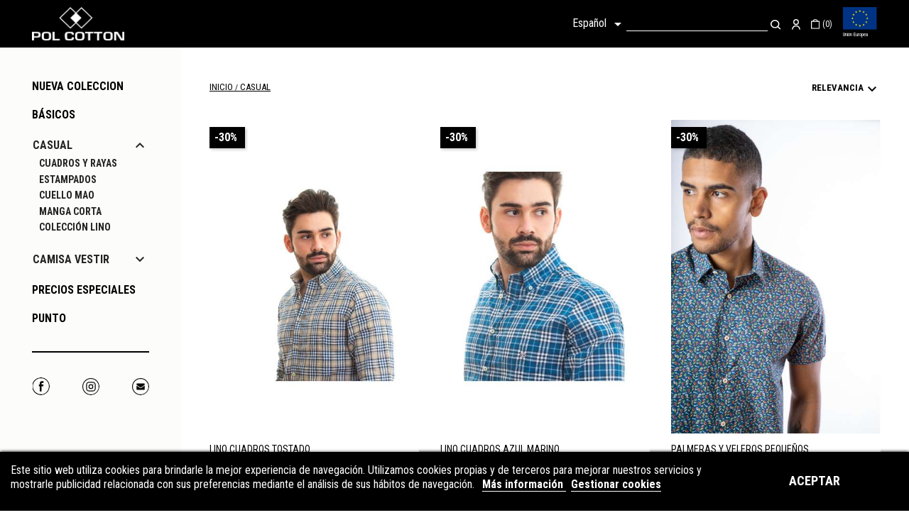

--- FILE ---
content_type: text/html; charset=utf-8
request_url: https://polcotton.com/es/19--casual
body_size: 9482
content:
<!doctype html>
<html lang="es">

  <head>
    
      
  <meta charset="utf-8">


  <meta http-equiv="x-ua-compatible" content="ie=edge">



  <title>CASUAL</title>
  <meta name="description" content="">
  <meta name="keywords" content="">
        <link rel="canonical" href="https://polcotton.com/es/19--casual">
    
                  <link rel="alternate" href="https://polcotton.com/es/19--casual" hreflang="es">
                  <link rel="alternate" href="https://polcotton.com/en/19-casual-" hreflang="en-us">
        



  <meta name="viewport" content="width=device-width, initial-scale=1">



  <link rel="icon" type="image/vnd.microsoft.icon" href="/img/favicon.ico?1644586488">
  <link rel="shortcut icon" type="image/x-icon" href="/img/favicon.ico?1644586488">



    <link rel="stylesheet" href="https://polcotton.com/themes/polcotton/assets/cache/theme-44d23c78.css" type="text/css" media="all">




  

  <script type="text/javascript">
        var lgcookieslaw_cookie_name = "__lglaw";
        var lgcookieslaw_session_time = "31536000";
        var prestashop = {"cart":{"products":[],"totals":{"total":{"type":"total","label":"Total","amount":0,"value":"0,00\u00a0\u20ac"},"total_including_tax":{"type":"total","label":"Total (impuestos incl.)","amount":0,"value":"0,00\u00a0\u20ac"},"total_excluding_tax":{"type":"total","label":"Total (impuestos excl.)","amount":0,"value":"0,00\u00a0\u20ac"}},"subtotals":{"products":{"type":"products","label":"Subtotal","amount":0,"value":"0,00\u00a0\u20ac"},"discounts":null,"shipping":{"type":"shipping","label":"Transporte","amount":0,"value":"Gratis"},"tax":null},"products_count":0,"summary_string":"0 art\u00edculos","vouchers":{"allowed":1,"added":[]},"discounts":[],"minimalPurchase":0,"minimalPurchaseRequired":""},"currency":{"name":"Euro","iso_code":"EUR","iso_code_num":"978","sign":"\u20ac"},"customer":{"lastname":null,"firstname":null,"email":null,"birthday":null,"newsletter":null,"newsletter_date_add":null,"optin":null,"website":null,"company":null,"siret":null,"ape":null,"is_logged":false,"gender":{"type":null,"name":null},"addresses":[]},"language":{"name":"Espa\u00f1ol (Spanish)","iso_code":"es","locale":"es-ES","language_code":"es","is_rtl":"0","date_format_lite":"d\/m\/Y","date_format_full":"d\/m\/Y H:i:s","id":1},"page":{"title":"","canonical":"https:\/\/polcotton.com\/es\/19--casual","meta":{"title":"CASUAL","description":"","keywords":"","robots":"index"},"page_name":"category","body_classes":{"lang-es":true,"lang-rtl":false,"country-ES":true,"currency-EUR":true,"layout-left-column":true,"page-category":true,"tax-display-disabled":true,"category-id-19":true,"category-CASUAL":true,"category-id-parent-2":true,"category-depth-level-2":true},"admin_notifications":[]},"shop":{"name":"Iberotalento Espa\u00f1a SL ","logo":"\/img\/polcotton-logo-16445864881.jpg","stores_icon":"\/img\/logo_stores.png","favicon":"\/img\/favicon.ico"},"urls":{"base_url":"https:\/\/polcotton.com\/","current_url":"https:\/\/polcotton.com\/es\/19--casual","shop_domain_url":"https:\/\/polcotton.com","img_ps_url":"https:\/\/polcotton.com\/img\/","img_cat_url":"https:\/\/polcotton.com\/img\/c\/","img_lang_url":"https:\/\/polcotton.com\/img\/l\/","img_prod_url":"https:\/\/polcotton.com\/img\/p\/","img_manu_url":"https:\/\/polcotton.com\/img\/m\/","img_sup_url":"https:\/\/polcotton.com\/img\/su\/","img_ship_url":"https:\/\/polcotton.com\/img\/s\/","img_store_url":"https:\/\/polcotton.com\/img\/st\/","img_col_url":"https:\/\/polcotton.com\/img\/co\/","img_url":"https:\/\/polcotton.com\/themes\/polcotton\/assets\/img\/","css_url":"https:\/\/polcotton.com\/themes\/polcotton\/assets\/css\/","js_url":"https:\/\/polcotton.com\/themes\/polcotton\/assets\/js\/","pic_url":"https:\/\/polcotton.com\/upload\/","pages":{"address":"https:\/\/polcotton.com\/es\/direccion","addresses":"https:\/\/polcotton.com\/es\/direcciones","authentication":"https:\/\/polcotton.com\/es\/iniciar-sesion","cart":"https:\/\/polcotton.com\/es\/carrito","category":"https:\/\/polcotton.com\/es\/index.php?controller=category","cms":"https:\/\/polcotton.com\/es\/index.php?controller=cms","contact":"https:\/\/polcotton.com\/es\/contactenos","discount":"https:\/\/polcotton.com\/es\/descuento","guest_tracking":"https:\/\/polcotton.com\/es\/seguimiento-pedido-invitado","history":"https:\/\/polcotton.com\/es\/historial-compra","identity":"https:\/\/polcotton.com\/es\/datos-personales","index":"https:\/\/polcotton.com\/es\/","my_account":"https:\/\/polcotton.com\/es\/mi-cuenta","order_confirmation":"https:\/\/polcotton.com\/es\/confirmacion-pedido","order_detail":"https:\/\/polcotton.com\/es\/index.php?controller=order-detail","order_follow":"https:\/\/polcotton.com\/es\/seguimiento-pedido","order":"https:\/\/polcotton.com\/es\/pedido","order_return":"https:\/\/polcotton.com\/es\/index.php?controller=order-return","order_slip":"https:\/\/polcotton.com\/es\/facturas-abono","pagenotfound":"https:\/\/polcotton.com\/es\/pagina-no-encontrada","password":"https:\/\/polcotton.com\/es\/recuperar-contrase\u00f1a","pdf_invoice":"https:\/\/polcotton.com\/es\/index.php?controller=pdf-invoice","pdf_order_return":"https:\/\/polcotton.com\/es\/index.php?controller=pdf-order-return","pdf_order_slip":"https:\/\/polcotton.com\/es\/index.php?controller=pdf-order-slip","prices_drop":"https:\/\/polcotton.com\/es\/productos-rebajados","product":"https:\/\/polcotton.com\/es\/index.php?controller=product","search":"https:\/\/polcotton.com\/es\/busqueda","sitemap":"https:\/\/polcotton.com\/es\/mapa del sitio","stores":"https:\/\/polcotton.com\/es\/tiendas","supplier":"https:\/\/polcotton.com\/es\/proveedor","register":"https:\/\/polcotton.com\/es\/iniciar-sesion?create_account=1","order_login":"https:\/\/polcotton.com\/es\/pedido?login=1"},"alternative_langs":{"es":"https:\/\/polcotton.com\/es\/19--casual","en-us":"https:\/\/polcotton.com\/en\/19-casual-"},"theme_assets":"\/themes\/polcotton\/assets\/","actions":{"logout":"https:\/\/polcotton.com\/es\/?mylogout="},"no_picture_image":{"bySize":{"cart_default":{"url":"https:\/\/polcotton.com\/img\/p\/es-default-cart_default.jpg","width":80,"height":119},"small_default":{"url":"https:\/\/polcotton.com\/img\/p\/es-default-small_default.jpg","width":100,"height":127},"medium_default":{"url":"https:\/\/polcotton.com\/img\/p\/es-default-medium_default.jpg","width":452,"height":452},"home_default":{"url":"https:\/\/polcotton.com\/img\/p\/es-default-home_default.jpg","width":440,"height":659},"large_default":{"url":"https:\/\/polcotton.com\/img\/p\/es-default-large_default.jpg","width":870,"height":1304}},"small":{"url":"https:\/\/polcotton.com\/img\/p\/es-default-cart_default.jpg","width":80,"height":119},"medium":{"url":"https:\/\/polcotton.com\/img\/p\/es-default-medium_default.jpg","width":452,"height":452},"large":{"url":"https:\/\/polcotton.com\/img\/p\/es-default-large_default.jpg","width":870,"height":1304},"legend":""}},"configuration":{"display_taxes_label":false,"display_prices_tax_incl":true,"is_catalog":false,"show_prices":true,"opt_in":{"partner":false},"quantity_discount":{"type":"discount","label":"Descuento"},"voucher_enabled":1,"return_enabled":1},"field_required":[],"breadcrumb":{"links":[{"title":"Inicio","url":"https:\/\/polcotton.com\/es\/"},{"title":"CASUAL","url":"https:\/\/polcotton.com\/es\/19--casual"}],"count":2},"link":{"protocol_link":"https:\/\/","protocol_content":"https:\/\/"},"time":1768861965,"static_token":"e9d6e0592603a0e5d0c10413820387cb","token":"1cb77990c04389460ab43b13d7bf6be2"};
        var psemailsubscription_subscription = "https:\/\/polcotton.com\/es\/module\/ps_emailsubscription\/subscription";
      </script>



  <!-- emarketing start -->



<!-- emarketing end -->
<style>
    .kboverlaygg {
        width: 100%;
        height: 100%;
        position: fixed;
        background: rgba(0,0,0,0.5);
        z-index: 9;
    }
</style>
<script type="text/javascript">
    var abd_ajax_url = '/index.php?fc=module&module=abandonedcart&controller=cron'; </script>




    
  </head>

  <body id="category" class="lang-es country-es currency-eur layout-left-column page-category tax-display-disabled category-id-19 category-casual category-id-parent-2 category-depth-level-2">

    
      
    

    <main>
      
              

      <header id="header">
        
          
  <div class="header-banner">
    
  </div>



  <nav class="header-nav">
    <div class="container">
      <div class="row">
        <div class="hidden-md-up text-sm-center mobile">
          <div class="float-xs-left" id="menu-icon">
            <i class="material-icons d-inline">&#xE5D2;</i>
          </div>
          <div class="float-xs-right" id="_mobile_cart"></div>
          <div class="float-xs-right" id="_mobile_user_info"></div>
          <div class="top-logo" id="_mobile_logo"></div>
          <div class="clearfix"></div>
        </div>
      </div>
    </div>
  </nav>



  <div class="header-top">
    <div class="container p-0">
       <div class="d-flex justify-content-between align-items-center">
        <div id="logo">
                            <a href="https://polcotton.com/">
                  <img class="logo img-responsive" src="/img/polcotton-logo-16445864881.jpg" alt="Iberotalento España SL ">
                </a>
                    </div>
        <div id="menu">
          <img class="hamburguesa" src="https://polcotton.com/themes/polcotton/assets/img/menu.svg" alt="menu">
        </div>
        <div class="position-static d-flex align-items-center">
          <div id="_desktop_language_selector">
  <div class="language-selector-wrapper">
    <span id="language-selector-label" class="hidden-md-up">Idioma:</span>
    <div class="language-selector dropdown js-dropdown">
      <button data-toggle="dropdown" class="hidden-sm-down btn-unstyle" aria-haspopup="true" aria-expanded="false" aria-label="Selector desplegable de idioma">
        <span class="expand-more">Español</span>
        <i class="material-icons expand-more">&#xE5C5;</i>
      </button>
      <ul class="dropdown-menu hidden-sm-down" aria-labelledby="language-selector-label">
                  <li  class="current" >
            <a href="https://polcotton.com/es/19--casual" class="dropdown-item" data-iso-code="es">Español</a>
          </li>
                  <li >
            <a href="https://polcotton.com/en/19-casual-" class="dropdown-item" data-iso-code="en">English</a>
          </li>
              </ul>
      <select class="link hidden-md-up" aria-labelledby="language-selector-label">
                  <option value="https://polcotton.com/es/19--casual" selected="selected" data-iso-code="es">
            Español
          </option>
                  <option value="https://polcotton.com/en/19-casual-" data-iso-code="en">
            English
          </option>
              </select>
    </div>
  </div>
</div>
<!-- Block search module TOP -->
<div id="search_widget" class="search-widget" data-search-controller-url="//polcotton.com/es/busqueda">
	<form method="get" action="//polcotton.com/es/busqueda">
		<input type="hidden" name="controller" value="search">
		<input type="text" name="s" value="" aria-label="Buscar">
		<button type="submit">
			<img class="" src="https://polcotton.com/themes/polcotton/assets/img/buscar.svg" alt="Buscar" title="Buscar">
      		<span class="hidden-xl-down">Buscar</span>
		</button>
	</form>
</div>
<!-- /Block search module TOP -->
<div id="user_info">
  <div class="user-info">
          <a
        href="https://polcotton.com/es/mi-cuenta"
        title="Acceda a su cuenta de cliente"
        rel="nofollow"
      >
        <img class="" src="https://polcotton.com/themes/polcotton/assets/img/user.svg" alt="Mi cuenta" title="Mi cuenta">
      </a>
      </div>
</div>
<div id="cart">
  <div class="blockcart cart-preview inactive" data-refresh-url="//polcotton.com/es/module/ps_shoppingcart/ajax">
    <div class="header">
              <img class="" src="https://polcotton.com/themes/polcotton/assets/img/cesta.svg" alt="Carrito" title="Carrito">
        <span class="cart-products-count">(0)</span>
          </div>
  </div>
</div>
<div id="lgcookieslaw_banner" class="lgcookieslaw_banner">
    <div class="container">
        <div class="lgcookieslaw_message">Este sitio web utiliza cookies para brindarle la mejor experiencia de navegación. Utilizamos cookies propias y de terceros para mejorar nuestros servicios y mostrarle publicidad relacionada con sus preferencias mediante el análisis de sus hábitos de navegación.            <a id="lgcookieslaw_info"  target="_blank"  href="https://polcotton.com/es/content/7-politica-de-cookies" >
                Más información
            </a>
            <a class="lgcookieslaw_customize_cookies" onclick="customizeCookies()">
                Gestionar cookies
            </a>
        </div>
        <div class="lgcookieslaw_button_container">
            <a id="lgcookieslaw_accept" href="#" class="lgcookieslaw_btn lgcookieslaw_btn_accept" onclick="closeinfo(true);return false">Aceptar</a>
        </div>
    </div>
</div>
<div style="display: none;" id="lgcookieslaw-modal">
    <div class="lgcookieslaw-modal-body">
        <h2>Gestión de cookies</h2>
        <div class="lgcookieslaw-section">
            <div class="lgcookieslaw-section-name">
                Personalización
            </div>
            <div class="lgcookieslaw-section-checkbox">
                <label class="lgcookieslaw_switch">
                    <div class="lgcookieslaw_slider_option_left">No</div>
                    <input type="checkbox" checked="checked" id="lgcookieslaw-cutomization-enabled">
                    <span class="lgcookieslaw_slider lgcookieslaw_slider_checked"></span>
                    <div class="lgcookieslaw_slider_option_right">Sí</div>
                </label>
            </div>
            <div class="lgcookieslaw-section-description">
                <ul>
<li>Cookies de terceros con propósitos analíticos.</li>
<li>Mostrar recomendaciones personalizadas basadas en su navegación en otros sitios.</li>
<li>Mostrar campañas personalizadas en otras sitios web.</li>
</ul>            </div>
        </div>
        <div class="lgcookieslaw-section">
            <div class="lgcookieslaw-section-name">
                Funcionales (obligatorio)
            </div>
            <div class="lgcookieslaw-section-checkbox">
                <label class="lgcookieslaw_switch">
                    <div class="lgcookieslaw_slider_option_left">No</div>
                    <input type="checkbox" checked="checked" disabled="disabled">
                    <span class="lgcookieslaw_slider lgcookieslaw_slider_checked"></span>
                    <div class="lgcookieslaw_slider_option_right">Sí</div>
                </label>
            </div>
                        <div class="lgcookieslaw-section-description">
                <ul>
<li>Necesarias para navegar en este sitio y utilizar sus funciones.</li>
<li>Identificarle como usuario y almacenar sus preferencias como idioma y moneda.</li>
<li>Personalizar su experiencia en base con su navegación.</li>
</ul>            </div>
        </div>
    </div>
    <div class="lgcookieslaw-modal-footer">
        <div class="lgcookieslaw-modal-footer-left">
            <button class="btn" id="lgcookieslaw-close"> > Cancelar</button>
        </div>
        <div class="lgcookieslaw-modal-footer-right">
            <button class="btn" id="lgcookieslaw-save" onclick="closeinfo(true)">Aceptar y continuar</button>
        </div>
    </div>
</div>

                    <a href="https://polcotton.com/content/6-union-europea-xunta-de-galicia" class="d-flex flex-column ue">
            <img src="https://polcotton.com/themes/polcotton/assets/img/ue.svg" alt="Unión Europea" title="Unión Europea">
            <small>Unión Europea</small>
            </a>
                    <div class="clearfix"></div>
        </div>
      </div>
      <div id="mobile_top_menu_wrapper" class="row hidden-md-up" style="display:none;">
        <div class="js-top-menu mobile" id="_mobile_top_menu"></div>
        <div class="js-top-menu-bottom">
          <div id="_mobile_currency_selector"></div>
          <div id="_mobile_language_selector"></div>
          <div id="_mobile_contact_link"></div>
        </div>
      </div>
    </div>
  </div>
  

        
      </header>
      
      <div id="lgcookieslaw_banner" class="lgcookieslaw_banner">
    <div class="container">
        <div class="lgcookieslaw_message">Este sitio web utiliza cookies para brindarle la mejor experiencia de navegación. Utilizamos cookies propias y de terceros para mejorar nuestros servicios y mostrarle publicidad relacionada con sus preferencias mediante el análisis de sus hábitos de navegación.            <a id="lgcookieslaw_info"  target="_blank"  href="https://polcotton.com/es/content/7-politica-de-cookies" >
                Más información
            </a>
            <a class="lgcookieslaw_customize_cookies" onclick="customizeCookies()">
                Gestionar cookies
            </a>
        </div>
        <div class="lgcookieslaw_button_container">
            <a id="lgcookieslaw_accept" href="#" class="lgcookieslaw_btn lgcookieslaw_btn_accept" onclick="closeinfo(true);return false">Aceptar</a>
        </div>
    </div>
</div>
<div style="display: none;" id="lgcookieslaw-modal">
    <div class="lgcookieslaw-modal-body">
        <h2>Gestión de cookies</h2>
        <div class="lgcookieslaw-section">
            <div class="lgcookieslaw-section-name">
                Personalización
            </div>
            <div class="lgcookieslaw-section-checkbox">
                <label class="lgcookieslaw_switch">
                    <div class="lgcookieslaw_slider_option_left">No</div>
                    <input type="checkbox" checked="checked" id="lgcookieslaw-cutomization-enabled">
                    <span class="lgcookieslaw_slider lgcookieslaw_slider_checked"></span>
                    <div class="lgcookieslaw_slider_option_right">Sí</div>
                </label>
            </div>
            <div class="lgcookieslaw-section-description">
                <ul>
<li>Cookies de terceros con propósitos analíticos.</li>
<li>Mostrar recomendaciones personalizadas basadas en su navegación en otros sitios.</li>
<li>Mostrar campañas personalizadas en otras sitios web.</li>
</ul>            </div>
        </div>
        <div class="lgcookieslaw-section">
            <div class="lgcookieslaw-section-name">
                Funcionales (obligatorio)
            </div>
            <div class="lgcookieslaw-section-checkbox">
                <label class="lgcookieslaw_switch">
                    <div class="lgcookieslaw_slider_option_left">No</div>
                    <input type="checkbox" checked="checked" disabled="disabled">
                    <span class="lgcookieslaw_slider lgcookieslaw_slider_checked"></span>
                    <div class="lgcookieslaw_slider_option_right">Sí</div>
                </label>
            </div>
                        <div class="lgcookieslaw-section-description">
                <ul>
<li>Necesarias para navegar en este sitio y utilizar sus funciones.</li>
<li>Identificarle como usuario y almacenar sus preferencias como idioma y moneda.</li>
<li>Personalizar su experiencia en base con su navegación.</li>
</ul>            </div>
        </div>
    </div>
    <div class="lgcookieslaw-modal-footer">
        <div class="lgcookieslaw-modal-footer-left">
            <button class="btn" id="lgcookieslaw-close"> > Cancelar</button>
        </div>
        <div class="lgcookieslaw-modal-footer-right">
            <button class="btn" id="lgcookieslaw-save" onclick="closeinfo(true)">Aceptar y continuar</button>
        </div>
    </div>
</div>


      
        
<aside id="notifications">
  <div class="container">
    
    
    
      </div>
</aside>
      

      <section id="wrapper">
        
        <div class="container p-0">

          
            <div id="left-column">
              <div class="d-flex justify-content-between align-items-end">
                <a href="https://polcotton.com/">
                  <img src="https://polcotton.com/themes/polcotton/assets/img/polcottonnegro.png" alt="Polcotton" title="Polcotton">
                </a>
                <img class="cerrar" src="https://polcotton.com/themes/polcotton/assets/img/cerrar.svg" alt="Cerrar menu" title="Cerrar menu">
              </div>
                              

<div class="block-categories">
  <ul class="category-top-menu">
    <li>
  <ul class="category-sub-menu"><li data-depth="0" ><a href="https://polcotton.com/es/116-nueva-coleccion">NUEVA COLECCION</a></li><li data-depth="0" ><a href="https://polcotton.com/es/63-basicos">Básicos</a></li><li data-depth="0" ><div class="navbar-toggler collapse-icons" data-toggle="collapse" data-target="#exCollapsingNavbar19" aria-expanded="true"><a>CASUAL</a><i class="material-icons add">&#xe313;</i><i class="material-icons remove">&#xe316;</i></div><div class="collapse in" id="exCollapsingNavbar19" aria-expanded="true">
  <ul class="category-sub-menu"><li data-depth="1" ><a class="category-sub-link " href="https://polcotton.com/es/22-cuadros-y-rayas">CUADROS Y RAYAS</a></li><li data-depth="1" ><a class="category-sub-link " href="https://polcotton.com/es/24-estampados">ESTAMPADOS</a></li><li data-depth="1" ><a class="category-sub-link " href="https://polcotton.com/es/23-cuello-mao-">CUELLO MAO</a></li><li data-depth="1" ><a class="category-sub-link " href="https://polcotton.com/es/20--manga-corta">MANGA CORTA</a></li><li data-depth="1" ><a class="category-sub-link " href="https://polcotton.com/es/29-coleccion-lino">COLECCIÓN LINO</a></li></ul></div></li><li data-depth="0" ><div class="navbar-toggler collapse-icons" data-toggle="collapse" data-target="#exCollapsingNavbar12" ><a>CAMISA VESTIR</a><i class="material-icons add">&#xe313;</i><i class="material-icons remove">&#xe316;</i></div><div class="collapse " id="exCollapsingNavbar12" >
  <ul class="category-sub-menu"><li data-depth="1" ><a class="category-sub-link " href="https://polcotton.com/es/17--vestir-puno-doble">VESTIR PUÑO DOBLE</a></li><li data-depth="1" ><a class="category-sub-link " href="https://polcotton.com/es/18-vestir-">VESTIR</a></li></ul></div></li><li data-depth="0" ><a href="https://polcotton.com/es/58-precios-especiales">PRECIOS ESPECIALES</a></li><li data-depth="0" ><a href="https://polcotton.com/es/41--punto">PUNTO</a></li></ul></li>
  </ul>
</div>

  <div class="block-social">
    <ul>
              <li class="facebook"><a href="https://www.facebook.com/polcottonshop/" target="_blank">Facebook</a></li>
              <li class="instagram"><a href="https://instagram.com/polcottonshop?igshid=3y32w52togbe" target="_blank">Instagram</a></li>
              <li class="correo"><a href="https://polcotton.com/contactenos">Correo</a></li>
    </ul>
  </div>


                          </div>
          

          
  <div id="content-wrapper" class="left-column">
    
    
  <section id="main">

    
    

    <section id="products">
      
        <div>
          
            <div id="js-product-list-top" class="products-selection d-flex justify-content-between align-items-center">
  <div class="total-products">
    
      <nav data-depth="2" class="breadcrumb">
  <ol itemscope itemtype="http://schema.org/BreadcrumbList">
    
              
          <li itemprop="itemListElement" itemscope itemtype="http://schema.org/ListItem">
            <a itemprop="item" href="https://polcotton.com/es/">
              <span itemprop="name">Inicio</span>
            </a>
            <meta itemprop="position" content="1">
          </li>
        
              
          <li itemprop="itemListElement" itemscope itemtype="http://schema.org/ListItem">
            <a itemprop="item" href="https://polcotton.com/es/19--casual">
              <span itemprop="name">CASUAL</span>
            </a>
            <meta itemprop="position" content="2">
          </li>
        
          
  </ol>
</nav>
    
  </div>
  <div>
    <div class="sort-by-row">
      
        <div class="products-sort-order dropdown">
  <button
    class="btn-unstyle select-title"
    rel="nofollow"
    data-toggle="dropdown"
    aria-haspopup="true"
    aria-expanded="false">
    Relevancia    <i class="material-icons float-xs-right">&#xE313;</i>
  </button>
  <div class="dropdown-menu">
          <a
        rel="nofollow"
        href="https://polcotton.com/es/19--casual?order=product.sales.desc"
        class="select-list js-search-link"
      >
        Best sellers
      </a>
          <a
        rel="nofollow"
        href="https://polcotton.com/es/19--casual?order=product.position.asc"
        class="select-list current js-search-link"
      >
        Relevancia
      </a>
          <a
        rel="nofollow"
        href="https://polcotton.com/es/19--casual?order=product.name.asc"
        class="select-list js-search-link"
      >
        Nombre, A a Z
      </a>
          <a
        rel="nofollow"
        href="https://polcotton.com/es/19--casual?order=product.name.desc"
        class="select-list js-search-link"
      >
        Nombre, Z a A
      </a>
          <a
        rel="nofollow"
        href="https://polcotton.com/es/19--casual?order=product.price.asc"
        class="select-list js-search-link"
      >
        Precio: de más bajo a más alto
      </a>
          <a
        rel="nofollow"
        href="https://polcotton.com/es/19--casual?order=product.price.desc"
        class="select-list js-search-link"
      >
        Precio, de más alto a más bajo
      </a>
      </div>
</div>
      
          </div>
  </div>
</div>
          
        </div>

        
          <div id="" class="hidden-sm-down">
            <section id="js-active-search-filters" class="hide">
  
    <p class="h6 hidden-xs-up">Filtros activos</p>
  

  </section>

          </div>
        

        <div>
          
            <div id="js-product-list">
  <div class="products row">
          
        
  <article class="product-miniature js-product-miniature" data-id-product="718" data-id-product-attribute="4682" itemscope itemtype="http://schema.org/Product">
    <div class="thumbnail-container">
      
                  <a href="https://polcotton.com/es/precios-especiales/718-4682-camisa-lino-cuadros.html#/1-talla-2_s" class="thumbnail product-thumbnail">
            <img
              src="https://polcotton.com/3762-home_default/camisa-lino-cuadros.jpg"
              alt="LINO CUADROS TOSTADO"
              data-full-size-image-url="https://polcotton.com/3762-large_default/camisa-lino-cuadros.jpg"
            />
          </a>
              

      <div class="product-description">
        
                      <h2 class="h3 product-title" itemprop="name"><a href="https://polcotton.com/es/precios-especiales/718-4682-camisa-lino-cuadros.html#/1-talla-2_s">LINO CUADROS TOSTADO</a></h2>
                  
        
                      <div class="product-price-and-shipping">
                              
                <span class="sr-only">Precio base</span>
                <span class="regular-price">59,00 €</span>
                                  <span class="discount-percentage discount-product">-30%</span>
                                            
              <span class="sr-only">Precio</span>
              <span itemprop="price" class="price">41,30 €</span>
              
              
            </div>
                  
      </div>

      <!-- @todo: use include file='catalog/_partials/product-flags.tpl'} -->
      
        <ul class="product-flags">
                      <li class="product-flag discount">-30%</li>
                  </ul>
      
    </div>
  </article>

      
          
        
  <article class="product-miniature js-product-miniature" data-id-product="717" data-id-product-attribute="4676" itemscope itemtype="http://schema.org/Product">
    <div class="thumbnail-container">
      
                  <a href="https://polcotton.com/es/precios-especiales/717-4676-camisa-lino-cuadros.html#/1-talla-2_s" class="thumbnail product-thumbnail">
            <img
              src="https://polcotton.com/3795-home_default/camisa-lino-cuadros.jpg"
              alt="LINO CUADROS AZUL MARINO..."
              data-full-size-image-url="https://polcotton.com/3795-large_default/camisa-lino-cuadros.jpg"
            />
          </a>
              

      <div class="product-description">
        
                      <h2 class="h3 product-title" itemprop="name"><a href="https://polcotton.com/es/precios-especiales/717-4676-camisa-lino-cuadros.html#/1-talla-2_s">LINO CUADROS AZUL MARINO...</a></h2>
                  
        
                      <div class="product-price-and-shipping">
                              
                <span class="sr-only">Precio base</span>
                <span class="regular-price">59,00 €</span>
                                  <span class="discount-percentage discount-product">-30%</span>
                                            
              <span class="sr-only">Precio</span>
              <span itemprop="price" class="price">41,30 €</span>
              
              
            </div>
                  
      </div>

      <!-- @todo: use include file='catalog/_partials/product-flags.tpl'} -->
      
        <ul class="product-flags">
                      <li class="product-flag discount">-30%</li>
                  </ul>
      
    </div>
  </article>

      
          
        
  <article class="product-miniature js-product-miniature" data-id-product="1051" data-id-product-attribute="6711" itemscope itemtype="http://schema.org/Product">
    <div class="thumbnail-container">
      
                  <a href="https://polcotton.com/es/precios-especiales/1051-6711-palmeras-y-barcos-pequenos.html#/1-talla-2_s" class="thumbnail product-thumbnail">
            <img
              src="https://polcotton.com/4234-home_default/palmeras-y-barcos-pequenos.jpg"
              alt="PALMERAS Y VELEROS PEQUEÑOS..."
              data-full-size-image-url="https://polcotton.com/4234-large_default/palmeras-y-barcos-pequenos.jpg"
            />
          </a>
              

      <div class="product-description">
        
                      <h2 class="h3 product-title" itemprop="name"><a href="https://polcotton.com/es/precios-especiales/1051-6711-palmeras-y-barcos-pequenos.html#/1-talla-2_s">PALMERAS Y VELEROS PEQUEÑOS...</a></h2>
                  
        
                      <div class="product-price-and-shipping">
                              
                <span class="sr-only">Precio base</span>
                <span class="regular-price">59,00 €</span>
                                  <span class="discount-percentage discount-product">-30%</span>
                                            
              <span class="sr-only">Precio</span>
              <span itemprop="price" class="price">41,30 €</span>
              
              
            </div>
                  
      </div>

      <!-- @todo: use include file='catalog/_partials/product-flags.tpl'} -->
      
        <ul class="product-flags">
                      <li class="product-flag discount">-30%</li>
                  </ul>
      
    </div>
  </article>

      
          
        
  <article class="product-miniature js-product-miniature" data-id-product="941" data-id-product-attribute="6063" itemscope itemtype="http://schema.org/Product">
    <div class="thumbnail-container">
      
                  <a href="https://polcotton.com/es/cuello-mao-/941-6063-mao-combinado-azul.html#/1-talla-2_s" class="thumbnail product-thumbnail">
            <img
              src="https://polcotton.com/5244-home_default/mao-combinado-azul.jpg"
              alt="CUELLO MAO AZUL"
              data-full-size-image-url="https://polcotton.com/5244-large_default/mao-combinado-azul.jpg"
            />
          </a>
              

      <div class="product-description">
        
                      <h2 class="h3 product-title" itemprop="name"><a href="https://polcotton.com/es/cuello-mao-/941-6063-mao-combinado-azul.html#/1-talla-2_s">CUELLO MAO AZUL</a></h2>
                  
        
                      <div class="product-price-and-shipping">
                            
              <span class="sr-only">Precio</span>
              <span itemprop="price" class="price">59,00 €</span>
              
              
            </div>
                  
      </div>

      <!-- @todo: use include file='catalog/_partials/product-flags.tpl'} -->
      
        <ul class="product-flags">
                  </ul>
      
    </div>
  </article>

      
          
        
  <article class="product-miniature js-product-miniature" data-id-product="1072" data-id-product-attribute="6841" itemscope itemtype="http://schema.org/Product">
    <div class="thumbnail-container">
      
                  <a href="https://polcotton.com/es/cuello-mao-/1072-6841-mc00-5395-zeppelin-02.html#/5-talla-6_xxl" class="thumbnail product-thumbnail">
            <img
              src="https://polcotton.com/5236-home_default/mc00-5395-zeppelin-02.jpg"
              alt="CUELLO MAO ZEPPELIN LISO AZUL"
              data-full-size-image-url="https://polcotton.com/5236-large_default/mc00-5395-zeppelin-02.jpg"
            />
          </a>
              

      <div class="product-description">
        
                      <h2 class="h3 product-title" itemprop="name"><a href="https://polcotton.com/es/cuello-mao-/1072-6841-mc00-5395-zeppelin-02.html#/5-talla-6_xxl">CUELLO MAO ZEPPELIN LISO AZUL</a></h2>
                  
        
                      <div class="product-price-and-shipping">
                            
              <span class="sr-only">Precio</span>
              <span itemprop="price" class="price">59,00 €</span>
              
              
            </div>
                  
      </div>

      <!-- @todo: use include file='catalog/_partials/product-flags.tpl'} -->
      
        <ul class="product-flags">
                  </ul>
      
    </div>
  </article>

      
          
        
  <article class="product-miniature js-product-miniature" data-id-product="1199" data-id-product-attribute="7700" itemscope itemtype="http://schema.org/Product">
    <div class="thumbnail-container">
      
                  <a href="https://polcotton.com/es/cuello-mao-/1199-7700-cuello-mao-zeppelin-liso-blanco.html#/4-talla-5_xl" class="thumbnail product-thumbnail">
            <img
              src="https://polcotton.com/4817-home_default/cuello-mao-zeppelin-liso-blanco.jpg"
              alt="CUELLO MAO BLANCO SIN BOLSILLO"
              data-full-size-image-url="https://polcotton.com/4817-large_default/cuello-mao-zeppelin-liso-blanco.jpg"
            />
          </a>
              

      <div class="product-description">
        
                      <h2 class="h3 product-title" itemprop="name"><a href="https://polcotton.com/es/cuello-mao-/1199-7700-cuello-mao-zeppelin-liso-blanco.html#/4-talla-5_xl">CUELLO MAO BLANCO SIN BOLSILLO</a></h2>
                  
        
                      <div class="product-price-and-shipping">
                            
              <span class="sr-only">Precio</span>
              <span itemprop="price" class="price">69,00 €</span>
              
              
            </div>
                  
      </div>

      <!-- @todo: use include file='catalog/_partials/product-flags.tpl'} -->
      
        <ul class="product-flags">
                  </ul>
      
    </div>
  </article>

      
          
        
  <article class="product-miniature js-product-miniature" data-id-product="1047" data-id-product-attribute="6687" itemscope itemtype="http://schema.org/Product">
    <div class="thumbnail-container">
      
                  <a href="https://polcotton.com/es/polos/1047-6687-palmeras-y-barcos-pequenos.html#/1-talla-2_s" class="thumbnail product-thumbnail">
            <img
              src="https://polcotton.com/4177-home_default/palmeras-y-barcos-pequenos.jpg"
              alt="PALMERAS Y VELEROS PEQUEÑOS"
              data-full-size-image-url="https://polcotton.com/4177-large_default/palmeras-y-barcos-pequenos.jpg"
            />
          </a>
              

      <div class="product-description">
        
                      <h2 class="h3 product-title" itemprop="name"><a href="https://polcotton.com/es/polos/1047-6687-palmeras-y-barcos-pequenos.html#/1-talla-2_s">PALMERAS Y VELEROS PEQUEÑOS</a></h2>
                  
        
                      <div class="product-price-and-shipping">
                              
                <span class="sr-only">Precio base</span>
                <span class="regular-price">59,00 €</span>
                                  <span class="discount-percentage discount-product">-50%</span>
                                            
              <span class="sr-only">Precio</span>
              <span itemprop="price" class="price">29,50 €</span>
              
              
            </div>
                  
      </div>

      <!-- @todo: use include file='catalog/_partials/product-flags.tpl'} -->
      
        <ul class="product-flags">
                      <li class="product-flag discount">-50%</li>
                  </ul>
      
    </div>
  </article>

      
          
        
  <article class="product-miniature js-product-miniature" data-id-product="1048" data-id-product-attribute="6693" itemscope itemtype="http://schema.org/Product">
    <div class="thumbnail-container">
      
                  <a href="https://polcotton.com/es/inicio/1048-6693-marino-hojas-blancas.html#/1-talla-2_s" class="thumbnail product-thumbnail">
            <img
              src="https://polcotton.com/4323-home_default/marino-hojas-blancas.jpg"
              alt="AZUL MARINO CON HOJAS BLANCAS"
              data-full-size-image-url="https://polcotton.com/4323-large_default/marino-hojas-blancas.jpg"
            />
          </a>
              

      <div class="product-description">
        
                      <h2 class="h3 product-title" itemprop="name"><a href="https://polcotton.com/es/inicio/1048-6693-marino-hojas-blancas.html#/1-talla-2_s">AZUL MARINO CON HOJAS BLANCAS</a></h2>
                  
        
                      <div class="product-price-and-shipping">
                              
                <span class="sr-only">Precio base</span>
                <span class="regular-price">59,00 €</span>
                                  <span class="discount-percentage discount-product">-30%</span>
                                            
              <span class="sr-only">Precio</span>
              <span itemprop="price" class="price">41,30 €</span>
              
              
            </div>
                  
      </div>

      <!-- @todo: use include file='catalog/_partials/product-flags.tpl'} -->
      
        <ul class="product-flags">
                      <li class="product-flag discount">-30%</li>
                  </ul>
      
    </div>
  </article>

      
          
        
  <article class="product-miniature js-product-miniature" data-id-product="953" data-id-product-attribute="6135" itemscope itemtype="http://schema.org/Product">
    <div class="thumbnail-container">
      
                  <a href="https://polcotton.com/es/outlet/953-6135-calaveras-manga-corta.html#/1-talla-2_s" class="thumbnail product-thumbnail">
            <img
              src="https://polcotton.com/3766-home_default/calaveras-manga-corta.jpg"
              alt="POPELIN CALAVERAS MANGA CORTA"
              data-full-size-image-url="https://polcotton.com/3766-large_default/calaveras-manga-corta.jpg"
            />
          </a>
              

      <div class="product-description">
        
                      <h2 class="h3 product-title" itemprop="name"><a href="https://polcotton.com/es/outlet/953-6135-calaveras-manga-corta.html#/1-talla-2_s">POPELIN CALAVERAS MANGA CORTA</a></h2>
                  
        
                      <div class="product-price-and-shipping">
                              
                <span class="sr-only">Precio base</span>
                <span class="regular-price">59,00 €</span>
                                  <span class="discount-percentage discount-product">-50%</span>
                                            
              <span class="sr-only">Precio</span>
              <span itemprop="price" class="price">29,50 €</span>
              
              
            </div>
                  
      </div>

      <!-- @todo: use include file='catalog/_partials/product-flags.tpl'} -->
      
        <ul class="product-flags">
                      <li class="product-flag discount">-50%</li>
                  </ul>
      
    </div>
  </article>

      
          
        
  <article class="product-miniature js-product-miniature" data-id-product="1049" data-id-product-attribute="6700" itemscope itemtype="http://schema.org/Product">
    <div class="thumbnail-container">
      
                  <a href="https://polcotton.com/es/precios-especiales/1049-6700-marino-veleros-grande.html#/2-talla-3_m" class="thumbnail product-thumbnail">
            <img
              src="https://polcotton.com/4208-home_default/marino-veleros-grande.jpg"
              alt="AZUL MARINO VELEROS GRANDES"
              data-full-size-image-url="https://polcotton.com/4208-large_default/marino-veleros-grande.jpg"
            />
          </a>
              

      <div class="product-description">
        
                      <h2 class="h3 product-title" itemprop="name"><a href="https://polcotton.com/es/precios-especiales/1049-6700-marino-veleros-grande.html#/2-talla-3_m">AZUL MARINO VELEROS GRANDES</a></h2>
                  
        
                      <div class="product-price-and-shipping">
                              
                <span class="sr-only">Precio base</span>
                <span class="regular-price">59,00 €</span>
                                  <span class="discount-percentage discount-product">-30%</span>
                                            
              <span class="sr-only">Precio</span>
              <span itemprop="price" class="price">41,30 €</span>
              
              
            </div>
                  
      </div>

      <!-- @todo: use include file='catalog/_partials/product-flags.tpl'} -->
      
        <ul class="product-flags">
                      <li class="product-flag discount">-30%</li>
                  </ul>
      
    </div>
  </article>

      
          
        
  <article class="product-miniature js-product-miniature" data-id-product="1043" data-id-product-attribute="6663" itemscope itemtype="http://schema.org/Product">
    <div class="thumbnail-container">
      
                  <a href="https://polcotton.com/es/cuadros-y-rayas/1043-6663-5251-venice.html#/1-talla-2_s" class="thumbnail product-thumbnail">
            <img
              src="https://polcotton.com/4175-home_default/5251-venice.jpg"
              alt="CUADRO VICHY AZUL ÍNDIGO Y..."
              data-full-size-image-url="https://polcotton.com/4175-large_default/5251-venice.jpg"
            />
          </a>
              

      <div class="product-description">
        
                      <h2 class="h3 product-title" itemprop="name"><a href="https://polcotton.com/es/cuadros-y-rayas/1043-6663-5251-venice.html#/1-talla-2_s">CUADRO VICHY AZUL ÍNDIGO Y...</a></h2>
                  
        
                      <div class="product-price-and-shipping">
                            
              <span class="sr-only">Precio</span>
              <span itemprop="price" class="price">59,00 €</span>
              
              
            </div>
                  
      </div>

      <!-- @todo: use include file='catalog/_partials/product-flags.tpl'} -->
      
        <ul class="product-flags">
                  </ul>
      
    </div>
  </article>

      
          
        
  <article class="product-miniature js-product-miniature" data-id-product="1077" data-id-product-attribute="6868" itemscope itemtype="http://schema.org/Product">
    <div class="thumbnail-container">
      
                  <a href="https://polcotton.com/es/precios-especiales/1077-6868-ave-paraiso.html#/1-talla-2_s" class="thumbnail product-thumbnail">
            <img
              src="https://polcotton.com/4252-home_default/ave-paraiso.jpg"
              alt="AVE PARAISO"
              data-full-size-image-url="https://polcotton.com/4252-large_default/ave-paraiso.jpg"
            />
          </a>
              

      <div class="product-description">
        
                      <h2 class="h3 product-title" itemprop="name"><a href="https://polcotton.com/es/precios-especiales/1077-6868-ave-paraiso.html#/1-talla-2_s">AVE PARAISO</a></h2>
                  
        
                      <div class="product-price-and-shipping">
                              
                <span class="sr-only">Precio base</span>
                <span class="regular-price">59,00 €</span>
                                  <span class="discount-percentage discount-product">-30%</span>
                                            
              <span class="sr-only">Precio</span>
              <span itemprop="price" class="price">41,30 €</span>
              
              
            </div>
                  
      </div>

      <!-- @todo: use include file='catalog/_partials/product-flags.tpl'} -->
      
        <ul class="product-flags">
                      <li class="product-flag discount">-30%</li>
                  </ul>
      
    </div>
  </article>

      
      </div>

  
    <nav class="pagination">
  
          <ul class="page-list clearfix text-sm-center">
                  <li  class="current" >
                          <a
                rel="nofollow"
                href="https://polcotton.com/es/19--casual"
                class="disabled js-search-link"
              >
                                  1
                              </a>
                      </li>
                  <li >
                          <a
                rel="nofollow"
                href="https://polcotton.com/es/19--casual?page=2"
                class="js-search-link"
              >
                                  2
                              </a>
                      </li>
                  <li >
                          <a
                rel="nofollow"
                href="https://polcotton.com/es/19--casual?page=3"
                class="js-search-link"
              >
                                  3
                              </a>
                      </li>
                  <li >
                          <span class="spacer">&hellip;</span>
                      </li>
                  <li >
                          <a
                rel="nofollow"
                href="https://polcotton.com/es/19--casual?page=10"
                class="js-search-link"
              >
                                  10
                              </a>
                      </li>
                  <li >
                          <a
                rel="next"
                href="https://polcotton.com/es/19--casual?page=2"
                class="next js-search-link"
              >
                                  <i class="material-icons">&#xE315;</i>
                              </a>
                      </li>
              </ul>
      
</nav>
  

  <div class="hidden-md-up text-xs-right up">
    <a href="#header" class="btn btn-secondary">
      Volver arriba
      <i class="material-icons">&#xE316;</i>
    </a>
  </div>
</div>
          
        </div>

        <div id="js-product-list-bottom">
          
            <div id="js-product-list-bottom"></div>
          
        </div>

          </section>

  </section>

    
    <footer id="footer">
      
        <div class="container">
  <div class="row">
    
      
    
  </div>
</div>
<div class="footer-container">
  <div>
    
      <div class="block_newsletter">
  <div class="d-flex flex-column justify-content-center text-center">
    <h3 class="text-black">Newsletter</h3>
    <p>Suscribirse a nuestro bolet&iacute;n de noticias</p>
    <form class="text-center" action="https://polcotton.com/es/#footer" method="post">
      <div class="input-wrapper d-flex justify-content-center">
        <input
          name="email"
          type="email"
          value=""
          placeholder="EMAIL"
          aria-labelledby="block-newsletter-label"
        >
      </div>
                            <div id="gdpr_consent" class="gdpr_module_17">
    <span class="custom-checkbox">
        <label class="psgdpr_consent_message">
            <input id="psgdpr_consent_checkbox_17" name="psgdpr_consent_checkbox" type="checkbox" value="1" class="psgdpr_consent_checkboxes_17">
            <span><i class="material-icons rtl-no-flip checkbox-checked psgdpr_consent_icon"></i></span>
            <span><b>HE SIDO INFORMADO, ENTIENDO Y AUTORIZO EL TRATAMIENTO DE DATOS PERSONALES</b>
<p><small>En nombre de la empresa tratamos la información que nos facilita con el fin de prestarles el servicio solicitado. Los datos proporcionados se conservarán mientras se mantenga la relación comercial o durante el tiempo necesario para cumplir con las obligaciones legales. La información puede ser facilitada a encargados de tratamiento para el mantenimiento de esta página web o en los casos en que exista una obligación legal. Usted tiene derecho a obtener confirmación sobre si en FIL & FIL CAMISERO, S.L. estamos tratando sus datos personales por tanto tiene derecho a acceder a sus datos personales, rectificar los datos inexactos o solicitar su supresión cuando los datos ya no sean necesarios. Puede tener acceso a información adicional sobre cómo tratamos sus datos en la sección “Política de Protección de Datos”, en esta misma página web.</small></p>
<p><small>Acepto las condiciones generales y la política de confidencialidad</small></p></span>        </label>
    </span>
</div>

<script type="text/javascript">
    var psgdpr_front_controller = "https://polcotton.com/es/module/psgdpr/FrontAjaxGdpr";
    psgdpr_front_controller = psgdpr_front_controller.replace(/\amp;/g,'');
    var psgdpr_id_customer = "0";
    var psgdpr_customer_token = "da39a3ee5e6b4b0d3255bfef95601890afd80709";
    var psgdpr_id_guest = "0";
    var psgdpr_guest_token = "bbb3c7f0cc841386d4b53675fbad9236482c2731";

    document.addEventListener('DOMContentLoaded', function() {
        let psgdpr_id_module = "17";
        let parentForm = $('.gdpr_module_' + psgdpr_id_module).closest('form');

        let toggleFormActive = function() {
            let parentForm = $('.gdpr_module_' + psgdpr_id_module).closest('form');
            let checkbox = $('#psgdpr_consent_checkbox_' + psgdpr_id_module);
            let element = $('.gdpr_module_' + psgdpr_id_module);
            let iLoopLimit = 0;

            // by default forms submit will be disabled, only will enable if agreement checkbox is checked
            if (element.prop('checked') != true) {
                element.closest('form').find('[type="submit"]').attr('disabled', 'disabled');
            }
            $(document).on("change" ,'.psgdpr_consent_checkboxes_' + psgdpr_id_module, function() {
                if ($(this).prop('checked') == true) {
                    $(this).closest('form').find('[type="submit"]').removeAttr('disabled');
                } else {
                    $(this).closest('form').find('[type="submit"]').attr('disabled', 'disabled');
                }

            });
        }

        // Triggered on page loading
        toggleFormActive();

        $(document).on('submit', parentForm, function(event) {
            $.ajax({
                data: 'POST',
                url: psgdpr_front_controller,
                data: {
                    ajax: true,
                    action: 'AddLog',
                    id_customer: psgdpr_id_customer,
                    customer_token: psgdpr_customer_token,
                    id_guest: psgdpr_id_guest,
                    guest_token: psgdpr_guest_token,
                    id_module: psgdpr_id_module,
                },
                error: function (err) {
                    console.log(err);
                }
            });
        });
    });
</script>


            <input
        class="btn btn-primary hidden-sm-up"
        name="submitNewsletter"
        type="submit"
        value="OK"
      >
      <input
        class="btn btn-primary hidden-xs-down"
        name="submitNewsletter"
        type="submit"
        value="Suscribir"
      >
      <input type="hidden" name="action" value="0">
    </div>
  </form>
</div>
<div class="logofooter d-flex justify-content-center">
  <img src="https://polcotton.com/themes/polcotton/assets/img/logofooter.png" alt="PolCotton" title="PolCotton">
</div>
<div class="social d-flex justify-content-center">
  <a class="btn btn-terciary" href="https://www.facebook.com/polcottonshop/" title="FACEBOOK" target="_blank">FACEBOOK</a>
  <a class="btn btn-terciary" href="https://instagram.com/polcottonshop?igshid=3y32w52togbe" title="INSTAGRAM" target="_blank">INSTAGRAM</a>
</div>
<div class="links">
      <div class="wrapper d-flex justify-content-center">
            <div class="title clearfix hidden-md-up" data-target="#footer_sub_menu_65474" data-toggle="collapse">
        <span class="h3">Nuestra empresa</span>
        <span class="float-xs-right">
          <span class="navbar-toggler collapse-icons">
            <i class="material-icons add">&#xE313;</i>
            <i class="material-icons remove">&#xE316;</i>
          </span>
        </span>
      </div>
      <ul id="footer_sub_menu_65474" class="collapse">
                  <li>
            <a
                id="link-cms-page-2-2"
                class="cms-page-link"
                href="https://polcotton.com/es/content/2-aviso-legal"
                title="Aviso legal"
                            >
              Aviso legal
            </a>
          </li>
                  <li>
            <a
                id="link-cms-page-3-2"
                class="cms-page-link"
                href="https://polcotton.com/es/content/3-terminos-y-condiciones-de-uso"
                title="Nuestros términos y condiciones"
                            >
              Términos y condiciones
            </a>
          </li>
                  <li>
            <a
                id="link-cms-page-7-2"
                class="cms-page-link"
                href="https://polcotton.com/es/content/7-politica-de-cookies"
                title=""
                            >
              Política de Cookies
            </a>
          </li>
                  <li>
            <a
                id="link-cms-page-9-2"
                class="cms-page-link"
                href="https://polcotton.com/es/content/9-politica-de-privacidad"
                title=""
                            >
              Política de privacidad
            </a>
          </li>
                  <li>
            <a
                id="link-static-page-contact-2"
                class="cms-page-link"
                href="https://polcotton.com/es/contactenos"
                title="Contáctenos"
                            >
              Contacte con nosotros
            </a>
          </li>
              </ul>
    </div>
  </div>

    
  </div>
</div>
      
    </footer>
  </div>


          
        </div>
        
      </section>
      <div class="copy">
          <p class="text-sm-center">
            
              <a class="_blank" href="https://www.amodosoluciones.com" target="_blank" rel="nofollow">
                Copyrights © 2026 Desarrollado por amodosoluciones. Todos los derechos reservados.
              </a>
            
          </p>
      </div>
    </main>

    
        <script type="text/javascript" src="https://polcotton.com/themes/polcotton/assets/cache/bottom-c3851877.js" ></script>


    

    
      
    
  </body>

</html>

--- FILE ---
content_type: image/svg+xml
request_url: https://polcotton.com/themes/polcotton/assets/img/menu.svg
body_size: 1121
content:
<svg width="409.6" height="409.6" xmlns="http://www.w3.org/2000/svg">
 <g>
  <title>background</title>
  <rect x="-1" y="-1" width="411.6" height="411.6" id="canvas_background" fill="none"/>
 </g>

 <g>
  <title>Layer 1</title>
  <g id="svg_1">
   <g id="svg_2">
    <path d="m392.533,17.067l-375.466,0c-9.426,0 -17.067,7.641 -17.067,17.066s7.641,17.067 17.067,17.067l375.467,0c9.426,0 17.067,-7.641 17.067,-17.067s-7.642,-17.066 -17.068,-17.066z" id="svg_3" fill="#ffffff"/>
   </g>
  </g>
  <g id="svg_4">
   <g id="svg_5">
    <path d="m392.533,187.733l-375.466,0c-9.426,0 -17.067,7.641 -17.067,17.067s7.641,17.067 17.067,17.067l375.467,0c9.426,0 17.067,-7.641 17.067,-17.067s-7.642,-17.067 -17.068,-17.067z" id="svg_6" fill="#ffffff"/>
   </g>
  </g>
  <g id="svg_7">
   <g id="svg_8">
    <path d="m392.533,358.4l-375.466,0c-9.426,0 -17.067,7.641 -17.067,17.067s7.641,17.067 17.067,17.067l375.467,0c9.426,0 17.067,-7.641 17.067,-17.067s-7.642,-17.067 -17.068,-17.067z" id="svg_9" fill="#ffffff"/>
   </g>
  </g>
  <g id="svg_10"/>
  <g id="svg_11"/>
  <g id="svg_12"/>
  <g id="svg_13"/>
  <g id="svg_14"/>
  <g id="svg_15"/>
  <g id="svg_16"/>
  <g id="svg_17"/>
  <g id="svg_18"/>
  <g id="svg_19"/>
  <g id="svg_20"/>
  <g id="svg_21"/>
  <g id="svg_22"/>
  <g id="svg_23"/>
  <g id="svg_24"/>
 </g>
</svg>

--- FILE ---
content_type: image/svg+xml
request_url: https://polcotton.com/themes/polcotton/assets/img/ue.svg
body_size: 2248
content:
<svg xmlns="http://www.w3.org/2000/svg" width="48.328" height="32.219" viewBox="0 0 48.328 32.219"><defs><style>.a{fill:#003383;}.b{fill:#ffe800;}</style></defs><g transform="translate(75.478 -404.934)"><g transform="translate(-75.478 404.934)"><rect class="a" width="48.328" height="32.219" transform="translate(0 0)"/><path class="a" d="M296.323,431.473" transform="translate(-272.159 -415.363)"/></g><g transform="translate(-63.546 408.788)"><path class="b" d="M287.13,362.717l1.02-.744,1.02.744-.388-1.2,1.036-.744h-1.277l-.391-1.218-.391,1.219h-1.276l1.035.744Z" transform="translate(-275.927 -359.551)"/><path class="b" d="M256.158,371.031l1.02-.744,1.019.744-.387-1.2,1.035-.744h-1.277l-.391-1.219-.391,1.221h-1.276l1.035.744Z" transform="translate(-250.233 -366.447)"/><path class="b" d="M234.521,390.574l-.391,1.221h-1.276l1.035.744-.388,1.2,1.02-.744,1.02.744-.388-1.2,1.035-.744h-1.276Z" transform="translate(-231.437 -385.288)"/><path class="b" d="M226.206,423.927l1.019.744-.387-1.2,1.035-.744H226.6l-.391-1.219-.391,1.222-1.277,0,1.036.744-.388,1.2Z" transform="translate(-224.538 -410.947)"/><path class="b" d="M234.912,453.747l-.391-1.219-.391,1.221h-1.276l1.035.744-.388,1.2,1.02-.746,1.02.746-.388-1.2,1.035-.744Z" transform="translate(-231.437 -436.683)"/><path class="b" d="M257.615,476.456l-.391-1.218-.39,1.219h-1.277l1.035.744-.387,1.2,1.02-.744,1.019.744-.387-1.2,1.035-.744Z" transform="translate(-250.272 -455.524)"/><path class="b" d="M288.545,484.676l-.391-1.219-.39,1.221h-1.277l1.035.744-.387,1.2,1.02-.744,1.019.744-.388-1.2,1.036-.744Z" transform="translate(-275.931 -462.342)"/><path class="b" d="M319.478,476.456l-.39-1.218-.391,1.219h-1.275l1.034.744-.387,1.2,1.02-.744,1.02.744-.389-1.2,1.036-.744Z" transform="translate(-301.593 -455.524)"/><path class="b" d="M342.182,453.747l-.391-1.219-.391,1.221h-1.275l1.036.744-.389,1.2,1.02-.746,1.02.746-.389-1.2,1.036-.744Z" transform="translate(-320.427 -436.683)"/><path class="b" d="M351.678,422.637H350.4l-.391-1.219-.39,1.221h-1.277l1.036.744-.387,1.2,1.018-.746,1.02.746-.387-1.2Z" transform="translate(-327.245 -410.875)"/><path class="b" d="M340.771,393.654l1.02-.744,1.02.744-.389-1.2,1.036-.743h-1.275l-.391-1.219-.391,1.221h-1.275l1.036.743Z" transform="translate(-320.427 -385.216)"/><path class="b" d="M319.174,367.871l-.39,1.221-1.277,0,1.034.746-.387,1.2,1.021-.746,1.018.746-.387-1.2,1.036-.746h-1.278Z" transform="translate(-301.664 -366.453)"/></g></g></svg>

--- FILE ---
content_type: image/svg+xml
request_url: https://polcotton.com/themes/polcotton/assets/img/buscar.svg
body_size: 363
content:
<svg xmlns="http://www.w3.org/2000/svg" width="14.357" height="14.352" viewBox="0 0 14.357 14.352"><defs><style>.a{fill:#fff;}</style></defs><path class="a" d="M1133.94,125.516l.2-.285a5.942,5.942,0,0,0,1.077-3.457,6.037,6.037,0,0,0-.482-2.37,5.96,5.96,0,0,0-3.254-3.253,6.087,6.087,0,0,0-4.739,0,5.965,5.965,0,0,0-3.251,3.252,6.07,6.07,0,0,0,0,4.74,5.947,5.947,0,0,0,3.251,3.253,6.029,6.029,0,0,0,2.368.48,5.955,5.955,0,0,0,3.458-1.075l.285-.2,3.428,3.418,1.083-1.085Zm-1.6-.518a4.554,4.554,0,1,1,1.338-3.225A4.417,4.417,0,0,1,1132.335,125Z" transform="translate(-1123.006 -115.671)"/></svg>

--- FILE ---
content_type: image/svg+xml
request_url: https://polcotton.com/themes/polcotton/assets/img/user.svg
body_size: 316
content:
<svg xmlns="http://www.w3.org/2000/svg" width="12.087" height="14.352" viewBox="0 0 12.087 14.352"><defs><style>.a{fill:#fff;}</style></defs><path class="a" d="M1140.475,120.82a5.981,5.981,0,0,0-6.042,5.9h1.454a4.591,4.591,0,0,1,9.178,0h1.454A5.981,5.981,0,0,0,1140.475,120.82Z" transform="translate(-1134.433 -112.373)"/><path class="a" d="M1139.671,123.649a3.987,3.987,0,1,0-3.986-3.987A3.99,3.99,0,0,0,1139.671,123.649Zm0-6.52a2.534,2.534,0,1,1-2.533,2.533A2.536,2.536,0,0,1,1139.671,117.128Z" transform="translate(-1133.628 -115.674)"/></svg>

--- FILE ---
content_type: image/svg+xml
request_url: https://polcotton.com/themes/polcotton/assets/img/cesta.svg
body_size: 169
content:
<svg xmlns="http://www.w3.org/2000/svg" width="11.904" height="14.352" viewBox="0 0 11.904 14.352"><defs><style>.a{fill:#fff;}</style></defs><path class="a" d="M1155.033,117.937a3.865,3.865,0,0,0-7.373,0H1145.4v11.648h11.9V117.937Zm-3.686-1.527a2.549,2.549,0,0,1,2.461,1.527h-4.924A2.549,2.549,0,0,1,1151.347,116.409Zm4.774,12h-9.549v-9.293h9.549Z" transform="translate(-1145.395 -115.232)"/></svg>